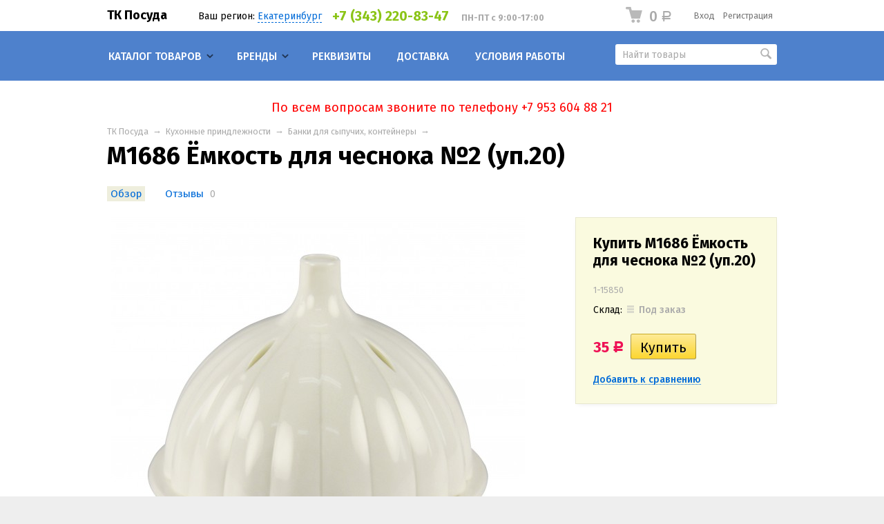

--- FILE ---
content_type: text/html; charset=utf-8
request_url: http://tkposuda.ru/product/m1686-yomkost-dlya-chesnoka-2-up20/
body_size: 12360
content:
<!DOCTYPE html>



<html class="color_scheme_blue font_family_google_fira">

<head>
    <meta http-equiv="Content-Type" content="text/html; charset=utf-8"/>
    <meta name="viewport" content="width=device-width, initial-scale=1" />
    <meta http-equiv="x-ua-compatible" content="IE=edge">
    <meta name="yandex-verification" content="e7eb5b75aa3fdcfa" />
    <meta name="yandex-verification" content="0d1a8878e10c20ad" />
    <title>М1686 Ёмкость для чеснока №2 (уп.20) — купить оптом в Екатеринбурге</title>
    <meta name="Keywords" content="м1686 ёмкость для чеснока №2 (уп.20)​" />
    <meta name="Description" content="​Предлагаем приобрести М1686 Ёмкость для чеснока №2 (уп.20)​ по выгодной оптовой цене в Екатеринбурге." />

        <link rel="shortcut icon" href="/favicon.ico"/>
    
    <!-- css -->
    <link href="/wa-data/public/site/themes/default/default.css?v3.3.3.1" rel="stylesheet" type="text/css"/>
    <link href="/wa-content/font/ruble/arial/fontface.css" rel="stylesheet" type="text/css">     
                                                                            <link href='https://fonts.googleapis.com/css?family=Fira+Sans:400,500,700,400italic,500italic,700italic&subset=latin,cyrillic' rel='stylesheet' type='text/css'>
    
    <!-- js -->
    <script type="text/javascript" src="/wa-content/js/jquery/jquery-1.11.1.min.js" ></script>
    <script type="text/javascript" src="/wa-content/js/jquery/jquery-migrate-1.2.1.min.js"></script>
    <script type="text/javascript" src="/wa-data/public/site/themes/default/default.js?v3.3.3.1"></script>

     

    <!-- shop app css -->
<link href="/wa-data/public/shop/themes/default/default.shop.css?v3.3.3.1" rel="stylesheet" type="text/css">
<link href="/wa-data/public/shop/themes/default/jquery.bxslider.css?v3.3.3.1" rel="stylesheet" />
<link href="/wa-data/public/shop/themes/default/jquerycountdowntimer/css/jquery.countdownTimer.css" rel="stylesheet" type="text/css">

<!-- js -->
<script type="text/javascript" src="/wa-apps/shop/js/lazy.load.js?v7.5.1.287"></script>
<script type="text/javascript" src="/wa-data/public/shop/themes/default/jquery.bxslider.min.js?v3.3.3.1"></script>
<script type="text/javascript" src="/wa-data/public/shop/themes/default/jquerycountdowntimer/jquery.countdownTimer.min.js?v=1.11.3"></script>
<script type="text/javascript" src="/wa-content/js/jquery-plugins/jquery.cookie.js?v1.11.3"></script>
<script type="text/javascript" src="/wa-data/public/shop/themes/default/default.shop.js?v3.3.3.1"></script>
<script type="text/javascript" src="/wa-content/js/jquery-plugins/jquery.retina.min.js?v1.11.3"></script>
<script type="text/javascript">$(window).load(function() {
    $('.promo img').retina({ force_original_dimensions: false });
    $('.product-list img,.product-info img,.cart img').retina();;
    $('.bestsellers img').retina();
});
</script>



<!-- plugin hook: 'frontend_head' -->



<script>
jQuery(function($) {
	if ($.cookie('shop_region_remember_address'))
	{
		return;
	}

	var selector = '[name$="[address.shipping][city]"], [name$="[address.shipping][region]"], [name$="[address.shipping][country]"]';
	var $change_listener = $(document).on('change', selector, function() {
		$.cookie('shop_region_remember_address', '1', {expires: 200, path: '/'});
		$change_listener.off('change');
	});
});
</script>

    <meta property="og:type" content="og:product" />
<meta property="og:title" content="М1686 Ёмкость для чеснока №2 (уп.20) — купить оптом в Екатеринбурге" />
<meta property="og:image" content="http://tkposuda.ru/wa-data/public/shop/products/33/03/333/images/329/329.750x0.jpg" />
<meta property="og:url" content="http://tkposuda.ru/product/m1686-yomkost-dlya-chesnoka-2-up20/" />
<meta property="product:price:amount" content="35" />
<meta property="product:price:currency" content="RUB" />
<meta property="og:description" content="​Предлагаем приобрести М1686 Ёмкость для чеснока №2 (уп.20)​ по выгодной оптовой цене в Екатеринбурге." />
 

    <!-- custom colors -->
    <style>
         html, body { color: #000000; }          a { color: #006bd8; }          a:hover { color: #ff0000; }          a:visited { color: #8855cc; }                     .hint,
            .breadcrumbs,
            .breadcrumbs a,
            .breadcrumbs span.rarr,
            table.features tr.divider td,
            .bestsellers .bestsellers-header,
            ul.thumbs li span.summary,
            .review .summary,
            .review .summary .date,
            ul.albums li .count,
            .album-note,
            .credentials .username, .credentials .username a { color: #aaaaaa; }
                                    </style>

    <!--[if lt IE 9]>
    <script>
    document.createElement('header');
    document.createElement('nav');
    document.createElement('section');
    document.createElement('article');
    document.createElement('aside');
    document.createElement('footer');
    document.createElement('figure');
    document.createElement('hgroup');
    document.createElement('menu');
    </script>
    <![endif]-->
    <!-- Yandex.Metrika counter -->
    <script type="text/javascript" >
        (function (d, w, c) {
            (w[c] = w[c] || []).push(function() {
                try {
                    w.yaCounter48509405 = new Ya.Metrika({
                        id:48509405,
                        clickmap:true,
                        trackLinks:true,
                        accurateTrackBounce:true,
                        webvisor:true,
                        trackHash:true
                    });
                } catch(e) { }
            });
    
            var n = d.getElementsByTagName("script")[0],
                s = d.createElement("script"),
                f = function () { n.parentNode.insertBefore(s, n); };
            s.type = "text/javascript";
            s.async = true;
            s.src = "https://mc.yandex.ru/metrika/watch.js";
    
            if (w.opera == "[object Opera]") {
                d.addEventListener("DOMContentLoaded", f, false);
            } else { f(); }
        })(document, window, "yandex_metrika_callbacks");
    </script>
    <noscript><div><img src="https://mc.yandex.ru/watch/48509405" style="position:absolute; left:-9999px;" alt="" /></div></noscript>
    <!-- /Yandex.Metrika counter -->
</head>
<body>
    <header class="globalheader" style="">

        
            <!-- GLOBAL NAVIGATION -->
            <div id="globalnav" class="light">
                <div class="container">

                                        <h2>
                        <a href="/">
                                                            ТК Посуда
                                                    </a>
                    </h2>
                    
                    <button id="mobile-nav-toggle"><!-- nav toggle for mobile devices --></button>
                    
                    
                                        <noindex>
                    
                    <div style="padding: 14px 15px 0 10px; float: left;">
                        <style>.link-box {display: inline-block;cursor: pointer;}.link-box__icon {display: inline-block;vertical-align: middle;}.link-box__link {display: inline-block;vertical-align: middle;}.hide-indicator .indicator {display: none;}.shop-regions__button_hidden {opacity: 0;}.shop-regions__ip-analyzer-variants_hidden {display: none;}</style><link rel="stylesheet" href="/wa-apps/shop/plugins/regions/css/window.css?v=2.15"><script type="text/javascript">if (typeof shopRegions != 'object'){shopRegions = { };}shopRegions.cookie_domain = ".tkposuda.ru";shopRegions.current_region_id = "1";shopRegions.current_region_code = "rus66";shopRegions.number_of_columns = "3";shopRegions.regions_sidebar_enable = false;shopRegions.enable_group_by_letter = false;shopRegions.trigger_environment_restore_url = "\/regions\/restoreUserEnvironment\/";shopRegions.request_redirect_url = "\/regions\/getRedirectUrl\/";shopRegions.load_popup_content_url = "\/regions\/getPopupContent\/";shopRegions.current_city = {"id":"1","country_iso3":"rus","region_code":"66","name":"\u0415\u043a\u0430\u0442\u0435\u0440\u0438\u043d\u0431\u0443\u0440\u0433","storefront":"tkposuda.ru\/*","phone":"+7 (343) 220-83-47 ","email":"info@tkposuda.ru","schedule":"\u041f\u041d-\u041f\u0422 \u0441 9:00-17:00","is_popular":"1","is_enable":"1","is_default_for_storefront":"1","sort":"1","domain_id":"1","route":"*","create_datetime":null,"update_datetime":null,"country_name":"\u0420\u043e\u0441\u0441\u0438\u0439\u0441\u043a\u0430\u044f \u0424\u0435\u0434\u0435\u0440\u0430\u0446\u0438\u044f","domain_name":"tkposuda.ru","domain_title":"","storefront_title":"\/*"};shopRegions.cities = [{"id":"1","country_iso3":"rus","region_code":"66","name":"\u0415\u043a\u0430\u0442\u0435\u0440\u0438\u043d\u0431\u0443\u0440\u0433","storefront":"tkposuda.ru\/*","phone":"+7 (343) 220-83-47 ","email":"info@tkposuda.ru","schedule":"\u041f\u041d-\u041f\u0422 \u0441 9:00-17:00","is_popular":"1","is_enable":"1","is_default_for_storefront":"1","sort":"1","domain_id":"1","route":"*","create_datetime":null,"update_datetime":null,"country_name":"\u0420\u043e\u0441\u0441\u0438\u0439\u0441\u043a\u0430\u044f \u0424\u0435\u0434\u0435\u0440\u0430\u0446\u0438\u044f","domain_name":"tkposuda.ru","domain_title":"","storefront_title":"\/*"}];shopRegions.suggested_region_id = 0;</script><script type="text/javascript" src="/wa-content/js/jquery-plugins/jquery.cookie.js" defer></script><script type="text/javascript" src="/wa-apps/shop/plugins/regions/js/window.js?v=2.15" defer></script><div class="shop-regions"><div class="shop-regions__button shop-regions__button_hidden js-shop-regions__button"><div class="shop-regions-button">
  	Ваш регион:
  	<a class="shop-regions__link shop-regions-button__link shop-regions__link_pseudo shop-regions__trigger-show-window">Екатеринбург</a>
</div>
</div><div class="shop-regions__window js-shop-regions__window"></div><div class="shop-regions__ip-analyzer-variants shop-regions__ip-analyzer-variants_hidden js-shop-regions__ip-analyzer-variants"></div></div>
                    </div>
                    
                    <div style="padding-top: 14px; float: left;" class="hide-for-mobile">
                        <span style="color: #8BC417; font-size: 1.4em; margin-right: 5px; font-weight: bold; ">+7 (343) 220-83-47 </span>
                        &nbsp;
                            <span class="hint" style="font-weight: bold; ">
                                ПН-ПТ с 9:00-17:00
                            </span>
                               
                    </div>
                    
                    </noindex>
                      
                    
                    <nav>

                                                    <!-- user auth -->
                            <ul class="auth">

                                                                    <li><a href="/login/" class="not-visited">Вход</a></li>
                                    <li><a href="/signup/" class="not-visited">Регистрация</a></li>
                                                            </ul>
                        
                                                    <!-- cart -->
                                                        <div id="cart" class="cart empty">
                                 <a href="/cart/" class="cart-summary">
                                     <i class="cart-icon"></i>
                                     <strong class="cart-total">0 <span class="ruble">Р</span></strong>
                                 </a>
                                 <div id="cart-content">
                                     
                                 </div>
                                 <a href="/cart/" class="cart-to-checkout" style="display: none;">
                                     Посмотреть корзину
                                 </a>
                            </div>
                        
                        <!-- core site sections (apps) -->
                        <ul class="apps">
                                                                                                            </ul>

                    </nav>
                    <div class="clear-both"></div>

                </div>
            </div>

        
        <!-- APP NAVIGATION -->
        <div class="container appnav" id="header-container">
            
                    

                <!-- plugin hook: 'frontend_nav' -->
    
                                        
    <!-- product search -->
    <form method="get" action="/search/" class="search">
        <div class="search-wrapper">
            <input id="search" type="search" name="query"  placeholder="Найти товары">
            <button type="submit"></button>
            
        </div>
    </form>

    <ul class="pages flyout-nav">

        
            
                

                <li class="collapsible">
                    <a href="/" class="bold">Каталог товаров</a>
                    <div class="flyout">
                        <div class="container">
                                                            <div class="departments">
                                    <ul class="menu-v"><li class="collapsible"><a href="/category/posuda-dlya-servirovki/" title="Посуда для сервировки">Посуда для сервировки</a><ul class="menu-v"><li><a href="/category/stolovye-servizy/" title="Столовые сервизы">Столовые сервизы</a></li><li><a href="/category/chaynye-servizy/" title="Чайные сервизы">Чайные сервизы</a></li><li><a href="/category/kofeynye-servizy/" title="Кофейные сервизы">Кофейные сервизы</a></li><li><a href="/category/nabory-dlya-supa/" title="Наборы для супа, для пельменей, для торта, для завтрака">Наборы для супа, для пельменей, для торта, для завтрака</a></li><li><a href="/category/menazhnitsy/" title="Менажницы">Менажницы</a></li><li><a href="/category/sakharnitsy/" title="Сахарницы">Сахарницы</a></li><li><a href="/category/kuvshiny/" title="Кувшины">Кувшины</a></li><li><a href="/category/chayniki-zavarochnye/" title="Чайники заварочные">Чайники заварочные</a></li><li><a href="/category/maslenki/" title="Масленки">Масленки</a></li><li><a href="/category/vazy-dlya-tsvetov/" title="Вазы для цветов">Вазы для цветов</a></li><li><a href="/category/vazy-dlya-stola/" title="Вазы для стола">Вазы для стола</a></li><li><a href="/category/sukharnitsy/" title="Сухарницы">Сухарницы</a></li><li><a href="/category/bulonnitsy/" title="Бульонницы, соусники">Бульонницы, соусники</a></li><li><a href="/category/salatniki/" title="Салатники, пиалы">Салатники, пиалы</a></li><li><a href="/category/tarelki/" title="Тарелки, миски">Тарелки, миски</a></li><li><a href="/category/kruzhki/" title="Кружки">Кружки</a></li><li><a href="/category/detskaya-posuda/" title="Детская посуда">Детская посуда</a></li></ul></li><li class="collapsible"><a href="/category/posuda-dlya-prigotovleniya/" title="Посуда для приготовления">Посуда для приготовления</a><ul class="menu-v"><li><a href="/category/molokovarki/" title="Молоковарки">Молоковарки</a></li><li><a href="/category/kastryuli/" title="Кастрюли">Кастрюли</a></li><li><a href="/category/skovorody/" title="Сковороды">Сковороды</a></li><li><a href="/category/chayniki-metallicheskie/" title="Чайники металлические">Чайники металлические</a></li><li><a href="/category/french-press/" title="Френч-прессы, турки">Френч-прессы, турки</a></li><li><a href="/category/nabor-posudy/" title="Набор посуды, наборы кастрюль">Набор посуды, наборы кастрюль</a></li><li><a href="/category/kryshki/" title="Крышки">Крышки</a></li><li><a href="/category/kazany/" title="Казаны, мясорубки">Казаны, мясорубки</a></li><li><a href="/category/parovarki-i-skorovarki/" title="Пароварки и скороварки">Пароварки и скороварки</a></li><li><a href="/category/formy-dlya-vypechki/" title="Формы для выпечки">Формы для выпечки</a></li><li><a href="/category/gorshkizharovni-i-kokotnitsy/" title="Горшки,жаровни,кофеварки">Горшки,жаровни,кофеварки</a></li><li><a href="/category/durshlagi/" title="Дуршлаги">Дуршлаги</a></li><li><a href="/category/drugoe/" title="Другое">Другое</a></li></ul></li><li class="collapsible"><a href="/category/kukhonnye-prindlezhnosti/" title="Кухонные приндлежности">Кухонные приндлежности</a><ul class="menu-v"><li><a href="/category/termosa/" title="Термоса, ковшы">Термоса, ковшы</a></li><li><a href="/category/lozhki-vilki/" title="Ложки, вилки">Ложки, вилки</a></li><li><a href="/category/nabory-stolovye/" title="Наборы столовые">Наборы столовые</a></li><li><a href="/category/kukhonnye-pribory/" title="Кухонные приборы">Кухонные приборы</a></li><li><a href="/category/nabory-dlya-spetsiy/" title="Наборы для специй">Наборы для специй</a></li><li><a href="/category/doski-razdelochnye/" title="Доски разделочные">Доски разделочные</a></li><li><a href="/category/nozhi/" title="Ножи">Ножи</a></li><li><a href="/category/podnosy/" title="Подносы, блюда для пиццы, блюдца">Подносы, блюда для пиццы, блюдца</a></li><li><a href="/category/khlebnitsy/" title="Хлебницы">Хлебницы</a></li><li><a href="/category/tyorki/" title="Тёрки">Тёрки</a></li><li><a href="/category/banki/" title="Банки для сыпучих, контейнеры">Банки для сыпучих, контейнеры</a></li></ul></li><li class="collapsible"><a href="/category/kukhonnaya-meloch/" title="Кухонная мелочь">Кухонная мелочь</a><ul class="menu-v"><li><a href="/category/molotki-chesnokovyzhimalki/" title="Молотки, чесноковыжималки">Молотки, чесноковыжималки</a></li><li><a href="/category/nozhnitsy/" title="Ножницы">Ножницы</a></li><li><a href="/category/ovoshchechistki-slaysery-dekoratory/" title="Овощечистки, слайсеры, декораторы">Овощечистки, слайсеры, декораторы</a></li><li><a href="/category/shtopory/" title="Штопоры, ножеточки">Штопоры, ножеточки</a></li><li><a href="/category/sita/" title="Сита, щипцы">Сита, щипцы</a></li><li><a href="/category/fruktovnitsy/" title="Фруктовницы">Фруктовницы</a></li><li><a href="/category/prikhvatki-fartuki/" title="Прихватки, фартуки">Прихватки, фартуки</a></li><li><a href="/category/salfetki-i-salfetnitsy/" title="Салфетки и салфетницы">Салфетки и салфетницы</a></li><li><a href="/category/kryuchi-planki-podstavki/" title="Крючи, планки, подставки">Крючи, планки, подставки</a></li><li><a href="/category/otkryvalki/" title="Открывалки, фиксаторы">Открывалки, фиксаторы</a></li><li><a href="/category/vesy/" title="Весы">Весы</a></li><li><a href="/category/raznoe/" title="Разное">Разное</a></li></ul></li><li class="collapsible"><a href="/category/barnaya-posuda/" title="Барная посуда">Барная посуда</a><ul class="menu-v"><li><a href="/category/pitevye-nabory/" title="Питьевые наборы">Питьевые наборы</a></li><li><a href="/category/bokaly/" title="Бокалы">Бокалы</a></li><li><a href="/category/fuzhery/" title="Фужеры">Фужеры</a></li><li><a href="/category/ryumki/" title="Рюмки">Рюмки</a></li><li><a href="/category/stakany/" title="Стаканы">Стаканы</a></li><li><a href="/category/stopki/" title="Стопки">Стопки</a></li><li><a href="/category/kruzhki-pivnye/" title="Кружки пивные">Кружки пивные</a></li><li><a href="/category/grafiny/" title="Графины">Графины</a></li><li><a href="/category/pepelnitsy/" title="Пепельницы">Пепельницы</a></li></ul></li><li class="collapsible"><a href="/category/bytovaya-tekhnika/" title="Бытовая техника">Бытовая техника</a><ul class="menu-v"><li><a href="/category/chayniki-elektricheskie/" title="Чайники электрические">Чайники электрические</a></li><li><a href="/category/utyugi/" title="Утюги">Утюги</a></li><li><a href="/category/blendery-miksery/" title="Блендеры, миксеры, кофемолки">Блендеры, миксеры, кофемолки</a></li><li><a href="/category/myasorubki/" title="Мясорубки">Мясорубки</a></li><li><a href="/category/feny-mashinki-dlya-strizhki-shchiptsy/" title="Фены, машинки для стрижки, щипцы">Фены, машинки для стрижки, щипцы</a></li><li><a href="/category/vesy-napolnye-kukhonnye/" title="Весы напольные, кухонные">Весы напольные, кухонные</a></li><li><a href="/category/drugoe/" title="Другое">Другое</a></li></ul></li><li class="collapsible"><a href="/category/drugie-bytovye-izdeliya/" title="Другие бытовые изделия">Другие бытовые изделия</a><ul class="menu-v"><li><a href="/category/vedro/" title="Ведро">Ведро</a></li><li><a href="/category/akvariumy/" title="Аквариумы">Аквариумы</a></li><li><a href="/category/vazy-dlya-floristiki/" title="Вазы для флористики">Вазы для флористики</a></li><li><a href="/category/aksessuary-dlya-vannoy-komnaty-i-tualeta/" title="Аксессуары для ванной комнаты и туалета">Аксессуары для ванной комнаты и туалета</a></li><li><a href="/category/tovary-dlya-uborki/" title="Товары для уборки">Товары для уборки</a></li><li><a href="/category/kopilki-sadovye-igrushki/" title="Копилки, садовые фигурки">Копилки, садовые фигурки</a></li><li><a href="/category/podsvechniki/" title="Подсвечники">Подсвечники</a></li><li><a href="/category/suveniry/" title="Сувениры">Сувениры</a></li><li><a href="/category/svetilniki/" title="Светильники">Светильники</a></li><li><a href="/category/raznoe1/" title="Разное">Разное</a></li></ul></li></ul>
                                </div>
                                                    </div>
                    </div>
                </li>

            
            
            
                

                                    <li class="collapsible">
                        <a href="javascript:void(0);" onClick="return false">
                            Бренды                        </a>
                        <div class="flyout">
                            <div class="container">
                                <ul class="menu-v brands">
    <li >
        <a href="/brand/bekker/" title="Посуда Bekker"><img src="/wa-data/public/shop/brands/1/1.0x50.jpg" alt="Посуда Bekker"></a>
    </li>
    <li >
        <a href="/brand/bergner/" title="Посуда Bergner"><img src="/wa-data/public/shop/brands/19/19.0x50.jpg" alt="Посуда Bergner"></a>
    </li>
    <li >
        <a href="/brand/kaiserhoff/" title="Посуда Kaiserhoff"><img src="/wa-data/public/shop/brands/20/20.0x50.jpg" alt="Посуда Kaiserhoff"></a>
    </li>
    <li >
        <a href="/brand/lermony/" title="Посуда Lermony">Lermony</a>
    </li>
    <li >
        <a href="/brand/luminarc/" title="Посуда Luminarc (Люминарк) "><img src="/wa-data/public/shop/brands/24/24.0x50.jpg" alt="Посуда Luminarc (Люминарк) "></a>
    </li>
    <li >
        <a href="/brand/mayer & Boch/" title="Посуда Mayer &amp; Boch"><img src="/wa-data/public/shop/brands/17/17.0x50.jpg" alt="Посуда Mayer &amp; Boch"></a>
    </li>
    <li >
        <a href="/brand/olaff/" title="Посуда Olaff"><img src="/wa-data/public/shop/brands/23/23.0x50.png" alt="Посуда Olaff"></a>
    </li>
    <li >
        <a href="/brand/Pasabahce/" title="Посуда Pasabahce"><img src="/wa-data/public/shop/brands/21/21.0x50.jpg" alt="Посуда Pasabahce"></a>
    </li>
    <li >
        <a href="/brand/pomidoro/" title="Посуда Pomidoro"><img src="/wa-data/public/shop/brands/16/16.0x50.jpg" alt="Посуда Pomidoro"></a>
    </li>
    <li >
        <a href="/brand/regent/" title="Посуда Regent"><img src="/wa-data/public/shop/brands/2/2.0x50.jpg" alt="Посуда Regent"></a>
    </li>
    <li >
        <a href="/brand/rosenberg/" title="Посуда Rosenberg"><img src="/wa-data/public/shop/brands/15/15.0x50.jpg" alt="Посуда Rosenberg"></a>
    </li>
    <li >
        <a href="/brand/smakfest/" title="Посуда Smakfest">Smakfest</a>
    </li>
    <li >
        <a href="/brand/vaBene/" title="Посуда VaBene">VaBene</a>
    </li>
    <li >
        <a href="/brand/viconte/" title="Бытовая техника Viconte"><img src="/wa-data/public/shop/brands/43/43.0x50.jpg" alt="Бытовая техника Viconte"></a>
    </li>
    <li >
        <a href="/brand/wellberg/" title="Посуда Wellberg"><img src="/wa-data/public/shop/brands/13/13.0x50.jpg" alt="Посуда Wellberg"></a>
    </li>
    <li >
        <a href="/brand/winner/" title="Посуда Winner"><img src="/wa-data/public/shop/brands/10/10.0x50.jpg" alt="Посуда Winner"></a>
    </li>
    <li >
        <a href="/brand/zeidan/" title="Посуда Zeidan"><img src="/wa-data/public/shop/brands/42/42.0x50.jpg" alt="Посуда Zeidan"></a>
    </li>
    <li >
        <a href="/brand/amet/" title="Посуда Амет">Ашинский металлургический завод</a>
    </li>
    <li >
        <a href="/brand/biol/" title="Посуда Биол"><img src="/wa-data/public/shop/brands/6/6.0x50.jpg" alt="Посуда Биол"></a>
    </li>
    <li >
        <a href="/brand/bhz/" title="Посуда Борисовского хрустального завода">Борисовский хрустальный завод</a>
    </li>
    <li >
        <a href="/brand/ghsz/" title="Посуда Гусь-Хрустального стекольного завода"><img src="/wa-data/public/shop/brands/5/5.0x50.jpg" alt="Посуда Гусь-Хрустального стекольного завода"></a>
    </li>
    <li >
        <a href="/brand/dfz/" title="Посуда Добрушского фарфорового завода"><img src="/wa-data/public/shop/brands/9/9.0x50.jpg" alt="Посуда Добрушского фарфорового завода"></a>
    </li>
    <li >
        <a href="/brand/contakt/" title="Контакт">Контакт</a>
    </li>
    <li >
        <a href="/brand/%D0%9B%D0%B0%D0%B4%D0%BE%D0%BC%D0%B8%D1%80/" title="">Ладомир</a>
    </li>
    <li >
        <a href="/brand/m-decor/" title="Посуда М-Декор">М-Декор</a>
    </li>
    <li >
        <a href="/brand/multidom/" title="Товары для дома Мультидом"><img src="/wa-data/public/shop/brands/18/18.0x50.png" alt="Товары для дома Мультидом"></a>
    </li>
    <li >
        <a href="/brand/pzik/" title="Посуда Павловского завода им. Кирова">Павловский завод им. Кирова</a>
    </li>
    <li >
        <a href="/brand/psz/" title="Посуда Первомайского стекольного завода">Первомайский стекольный завод</a>
    </li>
    <li >
        <a href="/brand/%D0%A0%D0%BE%D1%81%D0%B8%D0%BD%D0%BA%D0%B0/" title="">Росинка</a>
    </li>
    <li >
        <a href="/brand/neman/" title="Посуда Стеклозавода НЕМАН"><img src="/wa-data/public/shop/brands/3/3.0x50.jpg" alt="Посуда Стеклозавода НЕМАН"></a>
    </li>
    <li >
        <a href="/brand/tima/" title="Посуда ТИМА"><img src="/wa-data/public/shop/brands/37/37.0x50.png" alt="Посуда ТИМА"></a>
    </li>
    <li >
        <a href="/brand/trud-vacha/" title="Посуда Труд Вача"><img src="/wa-data/public/shop/brands/28/28.0x50.jpg" alt="Посуда Труд Вача"></a>
    </li>
    <li >
        <a href="/brand/ceramika-ukr/" title="Украинская керамика">Украинская керамика</a>
    </li>
    <li >
        <a href="/brand/evis/" title="Посуда Эвис">Эвис</a>
    </li>
    <li >
        <a href="/brand/interos/" title="Посуда Южный Альянс (Иран+Китай)">Южный Альянс</a>
    </li>
</ul>


                            </div>
                        </div>
                    </li>
                                

            
        

        

                    <li><a href="/rekvizity/">Реквизиты</a></li>
                    <li><a href="/dostavka/">Доставка</a></li>
                    <li><a href="/usloviya-raboty/">Условия работы</a></li>
        

    </ul>



                        <div class="clear-both"></div>
        </div>

    </header>

    <!-- APP CONTENT -->
    <main class="maincontent">
        <div class="container">
             <noindex>
                <div style="text-align: center; color: red; font-size: 18px; padding: 10px;">
                    По всем вопросам звоните по телефону +7 953 604 88 21
                </div>                
            </noindex>
            
            <!-- plugin hook: 'frontend_header' -->



<div class="content" id="page-content" itemscope itemtype="http://schema.org/WebPage">
    
    <!-- internal navigation breadcrumbs -->
            <nav class="breadcrumbs" itemprop="breadcrumb">
                            <a href="/">ТК Посуда</a>  <span class="rarr">&rarr;</span>
                                                            <a href="/category/kukhonnye-prindlezhnosti/">Кухонные приндлежности</a> <span class="rarr">&rarr;</span>
                                                                <a href="/category/banki/">Банки для сыпучих, контейнеры</a> <span class="rarr">&rarr;</span>
                                    </nav>
    
    <link href="/wa-data/public/shop/themes/default/swipebox/css/swipebox.css" rel="stylesheet" type="text/css">
<script type="text/javascript" src="/wa-data/public/shop/themes/default/swipebox/js/jquery.swipebox.js"></script>

<article itemscope itemtype="http://schema.org/Product">

    <h1>
        <span itemprop="name">М1686 Ёмкость для чеснока №2 (уп.20)</span>
            </h1>

    <!-- product internal nav -->
    <nav>
        <ul class="product-nav top-padded">
            <li class="selected"><a href="/product/m1686-yomkost-dlya-chesnoka-2-up20/">Обзор</a></li>
            <li>
                <a href="/product/m1686-yomkost-dlya-chesnoka-2-up20/reviews/">Отзывы</a>
                <span class="hint">0</span>
            </li>
            
            <!-- plugin hook: 'frontend_product.menu' -->
            
            
        </ul>
    </nav>

    <!-- purchase -->
    <div class="product-sidebar leadbox">

        <div class="cart" id="cart-flyer">

            <form id="cart-form" method="post" action="/cart/add/">

    <h4>Купить М1686 Ёмкость для чеснока №2 (уп.20)</h4>
        
    
        <!-- FLAT SKU LIST selling mode -->
                
            
            <div itemprop="offers" itemscope itemtype="http://schema.org/Offer">
                                <span class="hint">1-15850</span>                                <meta itemprop="price" content="35 руб.">
                <meta itemprop="priceCurrency" content="RUB">
                                <link itemprop="availability" href="http://schema.org/InStock" />
                                <input name="sku_id" type="hidden" value="333">
                            </div>

        
    
    <!-- stock info -->
            <div class="stocks">
            
                            <div  class="sku-333-stock">
                                                                                                                                                                Склад:                                     <strong class="stock-none"><i class="icon16 stock-transparent"></i>Под заказ</strong>
                            <br>
                                                            </div>
                                </div>
    
    <div class="purchase">

        
        <!-- price -->
        <div class="add2cart">
                        <span data-price="35" class="price nowrap">35 <span class="ruble">Р</span></span>
            <input type="hidden" name="product_id" value="333">
            
            <input type="submit"  value="Купить">
            <i class="adding2cart"></i>
            <span class="added2cart" style="display: none;">М1686 Ёмкость для чеснока №2 (уп.20) теперь <a href="/cart/"><strong>в вашей корзине покупок</strong></a></span>
        </div>
    </div>
</form>

<script>
    ( function($) {
        $.getScript("/wa-data/public/shop/themes/default/product.js?v3.2.8.1", function() {
            if (typeof Product === "function") {
                new Product('#cart-form', {
                    currency: {"code":"RUB","sign":"\u0440\u0443\u0431.","sign_html":"<span class=\"ruble\">\u0420<\/span>","sign_position":1,"sign_delim":" ","decimal_point":",","frac_digits":"2","thousands_sep":" "}
                                                        });
            }
        });
    })(jQuery);
</script>
                        <!-- compare -->
            <div>
                <a  class="compare-add inline-link" data-product="333" href="#"><b><i>Добавить к сравнению</i></b></a>
                <a style="display:none" class="compare-remove inline-link" data-product="333" href="#"><b><i>Удалить из сравнения</i></b></a>
                <a id="compare-link" style="display:none" rel="nofollow" href="/compare//" class="bold">Сравнить <span class="count">0</span></a>
            </div>
            
            <!-- plugin hook: 'frontend_product.cart' -->
            
            
        </div>

        <!-- plugin hook: 'frontend_product.block_aux' -->
        
        
    </div>

    <!-- product info & gallery -->
    <div class="product-info" id="overview">

                
        
            <figure class="product-gallery">

                
                    <!-- main image -->
                    <div class="image" id="product-core-image" >

                        <div class="corner top right">
                            
                        </div>
                        <a href="/wa-data/public/shop/products/33/03/333/images/329/329.970.jpg">
                            <img itemprop="image" id="product-image" alt="М1686 Ёмкость для чеснока №2 (уп.20)" title="М1686 Ёмкость для чеснока №2 (уп.20)" src="/wa-data/public/shop/products/33/03/333/images/329/329.750.jpg">
                        </a>
                        <div id="switching-image" style="display: none;"></div>
                    </div>

                
                <!-- thumbs -->
                
            </figure>

        
        <!-- plugin hook: 'frontend_product.block' -->
        
        
                    <div class="description" id="product-description" itemprop="description"><p>Предлагаем приобрести М1686 Ёмкость для чеснока №2 (уп.20) по выгодной цене в Екатеринбурге.</p></div>
        
        <!-- product features -->
        
        <!-- categories -->
        
            <p><em>
                Категории:
                                    <a href="/category/banki/">Банки для сыпучих, контейнеры</a>
                            </em></p>
        

        <!-- tags -->
        

        <!-- product reviews -->
        <section class="reviews">
            <h2>М1686 Ёмкость для чеснока №2 (уп.20) отзывы</h2>

            
            <ul>
                            </ul>
                            <p>Оставьте <a href="reviews/">отзыв об этом товаре</a> первым!</p>
                    </section>

    </div>

</article>


<!-- RELATED PRODUCTS -->

    <div class="product-info">

                    <section class="related">
                <h3>Покупатели, которые приобрели М1686 Ёмкость для чеснока №2 (уп.20), также купили</h3>
                <!-- products mini thumbnail list view: related products, etc. -->
<ul class="thumbs product-list mini related-bxslider">
        <li itemscope itemtype ="http://schema.org/Product">
        <div class="image">
            <a href="/product/ge05-3737-vaza-flora-s-risunkom-muskat/" title="GE05-3737 Ваза  Флора  с рисунком  Мускат">
                
                <img itemprop="image" alt="GE05-3737 Ваза  Флора  с рисунком  Мускат" title="GE05-3737 Ваза  Флора  с рисунком  Мускат" src="/wa-data/public/shop/products/87/41/4187/images/4183/4183.96x96.jpg">
                <h5>
                    <span itemprop="name">GE05-3737 Ваза  Флора  с...</span>
                </h5>
                            </a>
        </div>
        <div itemprop="offers" itemscope itemtype="http://schema.org/Offer">
            

                                                <form class="purchase addtocart"  method="post" action="/cart/add/">
                        <span class="price nowrap">423 <span class="ruble">Р</span></span>
                        <meta itemprop="price" content="423">
                        <meta itemprop="priceCurrency" content="RUB">
                        <input type="hidden" name="product_id" value="4187">
                        <input type="submit" value="В корзину">
                        <i class="adding2cart"></i>
                        <span class="added2cart" style="display: none;">GE05-3737 Ваза  Флора  с рисунком  Мускат теперь <a href="/cart/"><strong>в вашей корзине покупок</strong></a></span>
                    </form>
                                <link itemprop="availability" href="http://schema.org/InStock" />
                    </div>
            </li>
        <li itemscope itemtype ="http://schema.org/Product">
        <div class="image">
            <a href="/product/me76-65-melnitsa-dlya-spetsiy-4tsv-new/" title="МЕ76-65 Мельница для специй 4цв NEW,">
                
                <img itemprop="image" alt="МЕ76-65 Мельница для специй 4цв NEW," title="МЕ76-65 Мельница для специй 4цв NEW," src="/wa-data/public/shop/products/11/26/2611/images/2629/2629.96x96.JPG">
                <h5>
                    <span itemprop="name">МЕ76-65 Мельница для специй...</span>
                </h5>
                            </a>
        </div>
        <div itemprop="offers" itemscope itemtype="http://schema.org/Offer">
            

                                                <form class="purchase addtocart"  method="post" action="/cart/add/">
                        <span class="price nowrap">127 <span class="ruble">Р</span></span>
                        <meta itemprop="price" content="127">
                        <meta itemprop="priceCurrency" content="RUB">
                        <input type="hidden" name="product_id" value="2611">
                        <input type="submit" value="В корзину">
                        <i class="adding2cart"></i>
                        <span class="added2cart" style="display: none;">МЕ76-65 Мельница для специй 4цв NEW, теперь <a href="/cart/"><strong>в вашей корзине покупок</strong></a></span>
                    </form>
                                <link itemprop="availability" href="http://schema.org/InStock" />
                    </div>
            </li>
        <li itemscope itemtype ="http://schema.org/Product">
        <div class="image">
            <a href="/product/da53-147-chesnokovyzhimalka-kombi-3-tsv/" title="DA53-147 Чесноковыжималка  Комби  3 цв.">
                
                <img itemprop="image" alt="DA53-147 Чесноковыжималка  Комби  3 цв." title="DA53-147 Чесноковыжималка  Комби  3 цв." src="/wa-data/public/shop/products/77/42/4277/images/4293/4293.96x96.jpg">
                <h5>
                    <span itemprop="name">DA53-147 Чесноковыжималка...</span>
                </h5>
                            </a>
        </div>
        <div itemprop="offers" itemscope itemtype="http://schema.org/Offer">
            

                                                <form class="purchase addtocart"  method="post" action="/cart/add/">
                        <span class="price nowrap">225 <span class="ruble">Р</span></span>
                        <meta itemprop="price" content="225">
                        <meta itemprop="priceCurrency" content="RUB">
                        <input type="hidden" name="product_id" value="4277">
                        <input type="submit" value="В корзину">
                        <i class="adding2cart"></i>
                        <span class="added2cart" style="display: none;">DA53-147 Чесноковыжималка  Комби  3 цв. теперь <a href="/cart/"><strong>в вашей корзине покупок</strong></a></span>
                    </form>
                                <link itemprop="availability" href="http://schema.org/InStock" />
                    </div>
            </li>
        <li itemscope itemtype ="http://schema.org/Product">
        <div class="image">
            <a href="/product/218584189-nabor-stakanov-dvina-35-g-90043/" title="21858/4189 Набор стаканов д.вина, 35 г, 900/43">
                
                <img itemprop="image" alt="21858/4189 Набор стаканов д.вина, 35 г, 900/43" title="21858/4189 Набор стаканов д.вина, 35 г, 900/43" src="/wa-data/public/shop/products/42/06/642/images/642/642.96x96.jpg">
                <h5>
                    <span itemprop="name">21858/4189 Набор стаканов...</span>
                </h5>
                            </a>
        </div>
        <div itemprop="offers" itemscope itemtype="http://schema.org/Offer">
            

                                                <form class="purchase addtocart"  method="post" action="/cart/add/">
                        <span class="price nowrap">1 481 <span class="ruble">Р</span></span>
                        <meta itemprop="price" content="1481">
                        <meta itemprop="priceCurrency" content="RUB">
                        <input type="hidden" name="product_id" value="642">
                        <input type="submit" value="В корзину">
                        <i class="adding2cart"></i>
                        <span class="added2cart" style="display: none;">21858/4189 Набор стаканов д.вина, 35 г, 900/43 теперь <a href="/cart/"><strong>в вашей корзине покупок</strong></a></span>
                    </form>
                                <link itemprop="availability" href="http://schema.org/InStock" />
                    </div>
            </li>
        <li itemscope itemtype ="http://schema.org/Product">
        <div class="image">
            <a href="/product/bm76-225-miska-durshlag-s-ruchkoy-345275105-sm/" title="БМ76-225 Миска-дуршлаг с ручкой 34,5*27,5*10,5 см.">
                
                <img itemprop="image" alt="БМ76-225 Миска-дуршлаг с ручкой 34,5*27,5*10,5 см." title="БМ76-225 Миска-дуршлаг с ручкой 34,5*27,5*10,5 см." src="/wa-data/public/shop/products/22/70/7022/images/6977/6977.96x96.JPG">
                <h5>
                    <span itemprop="name">БМ76-225 Миска-дуршлаг с...</span>
                </h5>
                            </a>
        </div>
        <div itemprop="offers" itemscope itemtype="http://schema.org/Offer">
            

                                                <form class="purchase addtocart"  method="post" action="/cart/add/">
                        <span class="price nowrap">136 <span class="ruble">Р</span></span>
                        <meta itemprop="price" content="136">
                        <meta itemprop="priceCurrency" content="RUB">
                        <input type="hidden" name="product_id" value="7022">
                        <input type="submit" value="В корзину">
                        <i class="adding2cart"></i>
                        <span class="added2cart" style="display: none;">БМ76-225 Миска-дуршлаг с ручкой 34,5*27,5*10,5 см. теперь <a href="/cart/"><strong>в вашей корзине покупок</strong></a></span>
                    </form>
                                <link itemprop="availability" href="http://schema.org/InStock" />
                    </div>
            </li>
        <li itemscope itemtype ="http://schema.org/Product">
        <div class="image">
            <a href="/product/kav23-808-nabor-stakanov-6-shtzolotoy-karat/" title="KAV23-808 Набор стаканов 6 шт.&quot;Золотой карат&quot;">
                
                <img itemprop="image" alt="KAV23-808 Набор стаканов 6 шт.&quot;Золотой карат&quot;" title="KAV23-808 Набор стаканов 6 шт.&amp;quot;Золотой карат&amp;quot;" src="/wa-data/public/shop/products/11/71/7111/images/7063/7063.96x96.JPG">
                <h5>
                    <span itemprop="name">KAV23-808 Набор стаканов 6...</span>
                </h5>
                            </a>
        </div>
        <div itemprop="offers" itemscope itemtype="http://schema.org/Offer">
            

                                                <form class="purchase addtocart"  method="post" action="/cart/add/">
                        <span class="price nowrap">701 <span class="ruble">Р</span></span>
                        <meta itemprop="price" content="701">
                        <meta itemprop="priceCurrency" content="RUB">
                        <input type="hidden" name="product_id" value="7111">
                        <input type="submit" value="В корзину">
                        <i class="adding2cart"></i>
                        <span class="added2cart" style="display: none;">KAV23-808 Набор стаканов 6 шт.&quot;Золотой карат&quot; теперь <a href="/cart/"><strong>в вашей корзине покупок</strong></a></span>
                    </form>
                                <link itemprop="availability" href="http://schema.org/InStock" />
                    </div>
            </li>
        <li itemscope itemtype ="http://schema.org/Product">
        <div class="image">
            <a href="/product/bg2690-lopatka-dlya-konditerizdeliy/" title="BG2690 Лопатка для кондитер.изделий">
                
                <img itemprop="image" alt="BG2690 Лопатка для кондитер.изделий" title="BG2690 Лопатка для кондитер.изделий" src="/wa-data/public/shop/products/28/10/1028/images/1044/1044.96x96.JPG">
                <h5>
                    <span itemprop="name">BG2690 Лопатка для...</span>
                </h5>
                            </a>
        </div>
        <div itemprop="offers" itemscope itemtype="http://schema.org/Offer">
            

                                                <form class="purchase addtocart"  method="post" action="/cart/add/">
                        <span class="price nowrap">75 <span class="ruble">Р</span></span>
                        <meta itemprop="price" content="75">
                        <meta itemprop="priceCurrency" content="RUB">
                        <input type="hidden" name="product_id" value="1028">
                        <input type="submit" value="В корзину">
                        <i class="adding2cart"></i>
                        <span class="added2cart" style="display: none;">BG2690 Лопатка для кондитер.изделий теперь <a href="/cart/"><strong>в вашей корзине покупок</strong></a></span>
                    </form>
                                <link itemprop="availability" href="http://schema.org/InStock" />
                    </div>
            </li>
        <li itemscope itemtype ="http://schema.org/Product">
        <div class="image">
            <a href="/product/eadov531-103-stakany-dkokt-6-shtvesenniy-buket/" title="EADOV531-103 Стаканы д/кокт. 6 шт&quot;Весенний букет&quot;">
                
                <img itemprop="image" alt="EADOV531-103 Стаканы д/кокт. 6 шт&quot;Весенний букет&quot;" title="EADOV531-103 Стаканы д/кокт. 6 шт&amp;quot;Весенний букет&amp;quot;" src="/wa-data/public/shop/products/65/71/7165/images/7117/7117.96x96.JPG">
                <h5>
                    <span itemprop="name">EADOV531-103 Стаканы...</span>
                </h5>
                            </a>
        </div>
        <div itemprop="offers" itemscope itemtype="http://schema.org/Offer">
            

                                                <form class="purchase addtocart"  method="post" action="/cart/add/">
                        <span class="price nowrap">405 <span class="ruble">Р</span></span>
                        <meta itemprop="price" content="405">
                        <meta itemprop="priceCurrency" content="RUB">
                        <input type="hidden" name="product_id" value="7165">
                        <input type="submit" value="В корзину">
                        <i class="adding2cart"></i>
                        <span class="added2cart" style="display: none;">EADOV531-103 Стаканы д/кокт. 6 шт&quot;Весенний букет&quot; теперь <a href="/cart/"><strong>в вашей корзине покупок</strong></a></span>
                    </form>
                                <link itemprop="availability" href="http://schema.org/InStock" />
                    </div>
            </li>
        <li itemscope itemtype ="http://schema.org/Product">
        <div class="image">
            <a href="/product/nabor-stekloyannyy-s-napyleniem-v-assortimente3-sht/" title="Набор стеклоянный с напылением в ассортименте,3 шт">
                
                <img itemprop="image" alt="Набор стеклоянный с напылением в ассортименте,3 шт" title="Набор стеклоянный с напылением в ассортименте,3 шт" src="/wa-data/public/shop/products/94/70/7094/images/7048/7048.96x96.JPG">
                <h5>
                    <span itemprop="name">Набор стеклоянный с...</span>
                </h5>
                            </a>
        </div>
        <div itemprop="offers" itemscope itemtype="http://schema.org/Offer">
            

                                                <form class="purchase addtocart"  method="post" action="/cart/add/">
                        <span class="price nowrap">420 <span class="ruble">Р</span></span>
                        <meta itemprop="price" content="420">
                        <meta itemprop="priceCurrency" content="RUB">
                        <input type="hidden" name="product_id" value="7094">
                        <input type="submit" value="В корзину">
                        <i class="adding2cart"></i>
                        <span class="added2cart" style="display: none;">Набор стеклоянный с напылением в ассортименте,3 шт теперь <a href="/cart/"><strong>в вашей корзине покупок</strong></a></span>
                    </form>
                                <link itemprop="availability" href="http://schema.org/InStock" />
                    </div>
            </li>
        <li itemscope itemtype ="http://schema.org/Product">
        <div class="image">
            <a href="/product/bg3062-shumovka32x11smplruchka-nzhs/" title="BG3062 Шумовка,32x11см,пл.,ручка нжс">
                
                <img itemprop="image" alt="BG3062 Шумовка,32x11см,пл.,ручка нжс" title="BG3062 Шумовка,32x11см,пл.,ручка нжс" src="/wa-data/public/shop/products/31/10/1031/images/1047/1047.96x96.jpg">
                <h5>
                    <span itemprop="name">BG3062...</span>
                </h5>
                            </a>
        </div>
        <div itemprop="offers" itemscope itemtype="http://schema.org/Offer">
            

                                                <form class="purchase addtocart"  method="post" action="/cart/add/">
                        <span class="price nowrap">124 <span class="ruble">Р</span></span>
                        <meta itemprop="price" content="124">
                        <meta itemprop="priceCurrency" content="RUB">
                        <input type="hidden" name="product_id" value="1031">
                        <input type="submit" value="В корзину">
                        <i class="adding2cart"></i>
                        <span class="added2cart" style="display: none;">BG3062 Шумовка,32x11см,пл.,ручка нжс теперь <a href="/cart/"><strong>в вашей корзине покупок</strong></a></span>
                    </form>
                                <link itemprop="availability" href="http://schema.org/InStock" />
                    </div>
            </li>
        <li itemscope itemtype ="http://schema.org/Product">
        <div class="image">
            <a href="/product/nabor-stekloyannyy-s-napyleniem-v-assortimente2-sht/" title="Набор стеклоянный с напылением в ассортименте,2 шт">
                
                <img itemprop="image" alt="Набор стеклоянный с напылением в ассортименте,2 шт" title="Набор стеклоянный с напылением в ассортименте,2 шт" src="/wa-data/public/shop/products/93/70/7093/images/7047/7047.96x96.JPG">
                <h5>
                    <span itemprop="name">Набор стеклоянный с...</span>
                </h5>
                            </a>
        </div>
        <div itemprop="offers" itemscope itemtype="http://schema.org/Offer">
            

                                                <form class="purchase addtocart"  method="post" action="/cart/add/">
                        <span class="price nowrap">315 <span class="ruble">Р</span></span>
                        <meta itemprop="price" content="315">
                        <meta itemprop="priceCurrency" content="RUB">
                        <input type="hidden" name="product_id" value="7093">
                        <input type="submit" value="В корзину">
                        <i class="adding2cart"></i>
                        <span class="added2cart" style="display: none;">Набор стеклоянный с напылением в ассортименте,2 шт теперь <a href="/cart/"><strong>в вашей корзине покупок</strong></a></span>
                    </form>
                                <link itemprop="availability" href="http://schema.org/InStock" />
                    </div>
            </li>
        <li itemscope itemtype ="http://schema.org/Product">
        <div class="image">
            <a href="/product/an50-3-polovnik-teflon-soft/" title="AN50-3 Половник тефлон &quot;Софт&quot;">
                
                <img itemprop="image" alt="AN50-3 Половник тефлон &quot;Софт&quot;" title="AN50-3 Половник тефлон &amp;quot;Софт&amp;quot;" src="/wa-data/public/shop/products/54/09/954/images/970/970.96x96.jpg">
                <h5>
                    <span itemprop="name">AN50-3 Половник тефлон...</span>
                </h5>
                            </a>
        </div>
        <div itemprop="offers" itemscope itemtype="http://schema.org/Offer">
            

                                                <form class="purchase addtocart"  method="post" action="/cart/add/">
                        <span class="price nowrap">143 <span class="ruble">Р</span></span>
                        <meta itemprop="price" content="143">
                        <meta itemprop="priceCurrency" content="RUB">
                        <input type="hidden" name="product_id" value="954">
                        <input type="submit" value="В корзину">
                        <i class="adding2cart"></i>
                        <span class="added2cart" style="display: none;">AN50-3 Половник тефлон &quot;Софт&quot; теперь <a href="/cart/"><strong>в вашей корзине покупок</strong></a></span>
                    </form>
                                <link itemprop="availability" href="http://schema.org/InStock" />
                    </div>
            </li>
</ul>


            </section>
        
        
    </div>


    <div class="clear-both"></div>

</div>


<div class="clear-both"></div>

<div id="dialog" class="dialog">
    <div class="dialog-background"></div>
    <div class="dialog-window">
        <!-- common part -->
        <div class="cart">

        </div>
        <!-- /common part -->

    </div>
</div>

<aside id="compare-leash">
        <a style="display:none;" href="/compare//">Сравнить выбранные товары (<strong>0</strong>)</a>
    </aside>

        </div>
    </main>

    <!-- FOOTER -->
    <footer class="globalfooter">
        <div class="container">

            
                <div class="footer-block contact-us">

                    <div class="social">
                                                                                                                                                                    </div>

                                            <div itemscope itemtype="http://schema.org/Organization"><span itemprop="name">ТК Посуда</span><br/><div itemprop="address" itemscope itemtype="http://schema.org/PostalAddress">Адрес: 620142, г. Екатеринбург, ул. Цвиллинга д.7, офис 118</div>Телефон: <span itemprop="telephone">+7 (343) 220-83-47 </span><br/>Почта: <span itemprop="email">info@tkposuda.ru</span></div>
                        
                    
                </div>


                                    <div class="footer-block">
                        <a href="/" class="top">Магазин</a>
                        <a href="/cart/">Корзина</a>
                        <a href="/checkout/">Оформить заказ</a>
                    </div>
                
                
                
                                    <div class="footer-block mailer-subscribe">
                        <a href="javascript:void(0);" class="top">Подписаться</a>

                        <section class="s-subscribe-section" id="js-subscribe-section">
                            <form>
                                <div class="line">
                                    <input class="js-email-field" type="email" name="email" placeholder="your@email.here" required>
                                    <input class="small js-submit-button" type="submit" value="Подписаться">
                                </div>
                                <div class="s-hidden"><div class="wa-captcha">
    <p>
        <img class="wa-captcha-img" src="/mailer/captcha.php?rid=176904170769716f2b2d2f5" alt="CAPTCHA" title="Обновить капчу (CAPTCHA)">
        <strong>&rarr;</strong>
        <input type="text" name="captcha" class="wa-captcha-input" autocomplete="off">
    </p>
    <p>
        <a href="#" class="wa-captcha-refresh">Обновить капчу (CAPTCHA)</a>
    </p>
    <script type="text/javascript">
        $(function () {
            $('div.wa-captcha .wa-captcha-img').on('load', function () {
                $(window).trigger('wa_captcha_loaded');
            });

            $('div.wa-captcha .wa-captcha-refresh, div.wa-captcha .wa-captcha-img').click(function () {
                var $wrapper = $(this).parents('div.wa-captcha'),
                    $input = $wrapper.find('.wa-captcha-input'),
                    $img = $wrapper.find('.wa-captcha-img'),
                    src = $img.attr('src');

                if ($img.length) {
                    $img.attr('src', src.replace(/\?.*$/, '?rid=' + Math.random()));
                    $img.one('load', function () {
                        $(window).trigger('wa_captcha_loaded');
                        $input.val('').focus();
                    });
                }

                return false;
            });
        });
    </script>
</div></div>
                            </form>

                            <p class="js-success-message" style="display:none">
                                <i>Спасибо! Будем держать вас в курсе.</i>
                            </p>

                            <script>
                                ( function($) {
                                    new SubscribeSection({
                                        $wrapper: $("#js-subscribe-section"),
                                        request_uri: "/mailer/subscribe/"
                                    })
                                })(jQuery);
                            </script>
                        </section>

                    </div>
                            
            <div class="clear-both"></div>

                            <p class="hint footer-note">
                    При использовании материалов с сайта обязательно указание прямой ссылки на источник.
                </p>
            
        </div>

        <div class="container">
            <div class="appfooter">
                <div class="copyright">
                    &copy; 2026
                    <a href="/">ТК Посуда</a>
                </div>
                
<!-- plugin hook: 'frontend_footer' -->



                            </div>
        </div>

    </footer>

    
    
</body>
</html>
